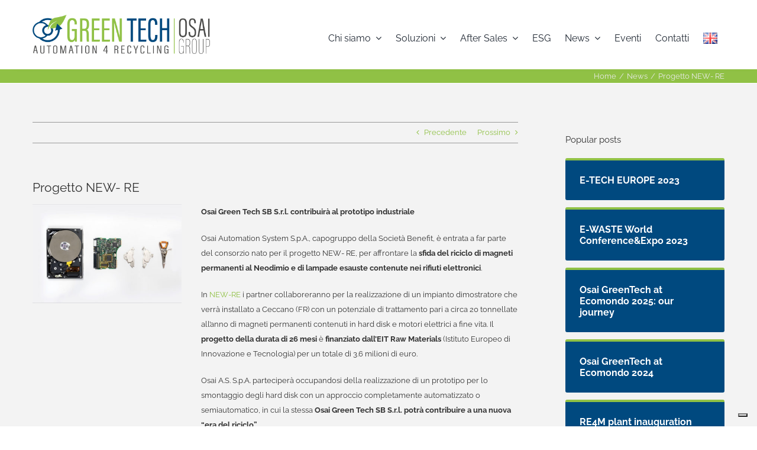

--- FILE ---
content_type: text/html; charset=UTF-8
request_url: https://automation4recycling.com/progetto-new-re/
body_size: 17303
content:
<!DOCTYPE html>
<html class="avada-html-layout-wide avada-html-header-position-top" dir="ltr" lang="it-IT" prefix="og: https://ogp.me/ns#" prefix="og: http://ogp.me/ns# fb: http://ogp.me/ns/fb#">
<head>
	<meta http-equiv="X-UA-Compatible" content="IE=edge" />
	<meta http-equiv="Content-Type" content="text/html; charset=utf-8"/>
	<meta name="viewport" content="width=device-width, initial-scale=1" />
				<script type="text/javascript" class="_iub_cs_skip">
				var _iub = _iub || {};
				_iub.csConfiguration = _iub.csConfiguration || {};
				_iub.csConfiguration.siteId = "2837725";
				_iub.csConfiguration.cookiePolicyId = "44371660";
			</script>
			<script class="_iub_cs_skip" src="https://cs.iubenda.com/sync/2837725.js"></script>
			<title>Progetto NEW- RE - Osai Green Tech SB S.r.l.</title>
	<style>img:is([sizes="auto" i], [sizes^="auto," i]) { contain-intrinsic-size: 3000px 1500px }</style>
	
		<!-- All in One SEO 4.9.3 - aioseo.com -->
	<meta name="robots" content="max-image-preview:large" />
	<meta name="author" content="Osai GreenTech"/>
	<link rel="canonical" href="https://automation4recycling.com/progetto-new-re/" />
	<meta name="generator" content="All in One SEO (AIOSEO) 4.9.3" />
		<meta property="og:locale" content="it_IT" />
		<meta property="og:site_name" content="Osai Green Tech SB S.r.l." />
		<meta property="og:type" content="article" />
		<meta property="og:title" content="Progetto NEW- RE - Osai Green Tech SB S.r.l." />
		<meta property="og:url" content="https://automation4recycling.com/progetto-new-re/" />
		<meta property="article:published_time" content="2023-01-19T13:56:54+00:00" />
		<meta property="article:modified_time" content="2023-01-20T14:08:15+00:00" />
		<meta property="article:publisher" content="https://www.facebook.com/people/OSAI-GreenTech/100086405786062/" />
		<meta name="twitter:card" content="summary_large_image" />
		<meta name="twitter:title" content="Progetto NEW- RE - Osai Green Tech SB S.r.l." />
		<meta name="twitter:label1" content="Scritto da" />
		<meta name="twitter:data1" content="Osai GreenTech" />
		<meta name="twitter:label2" content="Tempo di lettura stimato" />
		<meta name="twitter:data2" content="8 minuti" />
		<script type="application/ld+json" class="aioseo-schema">
			{"@context":"https:\/\/schema.org","@graph":[{"@type":"Article","@id":"https:\/\/automation4recycling.com\/progetto-new-re\/#article","name":"Progetto NEW- RE - Osai Green Tech SB S.r.l.","headline":"Progetto NEW- RE","author":{"@id":"https:\/\/automation4recycling.com\/author\/osai\/#author"},"publisher":{"@id":"https:\/\/automation4recycling.com\/#organization"},"image":{"@type":"ImageObject","url":"https:\/\/automation4recycling.com\/wp-content\/uploads\/2023\/01\/template_ev_newre.png","width":600,"height":400},"datePublished":"2023-01-19T13:56:54+00:00","dateModified":"2023-01-20T14:08:15+00:00","inLanguage":"it-IT","mainEntityOfPage":{"@id":"https:\/\/automation4recycling.com\/progetto-new-re\/#webpage"},"isPartOf":{"@id":"https:\/\/automation4recycling.com\/progetto-new-re\/#webpage"},"articleSection":"News, Italiano, pll_63c94d4583c5d"},{"@type":"BreadcrumbList","@id":"https:\/\/automation4recycling.com\/progetto-new-re\/#breadcrumblist","itemListElement":[{"@type":"ListItem","@id":"https:\/\/automation4recycling.com#listItem","position":1,"name":"Home","item":"https:\/\/automation4recycling.com","nextItem":{"@type":"ListItem","@id":"https:\/\/automation4recycling.com\/category\/news\/#listItem","name":"News"}},{"@type":"ListItem","@id":"https:\/\/automation4recycling.com\/category\/news\/#listItem","position":2,"name":"News","item":"https:\/\/automation4recycling.com\/category\/news\/","nextItem":{"@type":"ListItem","@id":"https:\/\/automation4recycling.com\/progetto-new-re\/#listItem","name":"Progetto NEW- RE"},"previousItem":{"@type":"ListItem","@id":"https:\/\/automation4recycling.com#listItem","name":"Home"}},{"@type":"ListItem","@id":"https:\/\/automation4recycling.com\/progetto-new-re\/#listItem","position":3,"name":"Progetto NEW- RE","previousItem":{"@type":"ListItem","@id":"https:\/\/automation4recycling.com\/category\/news\/#listItem","name":"News"}}]},{"@type":"Organization","@id":"https:\/\/automation4recycling.com\/#organization","name":"Osai Green Tech SB S.r.l.","description":"Automation for recycling","url":"https:\/\/automation4recycling.com\/","logo":{"@type":"ImageObject","url":"https:\/\/automation4recycling.com\/wp-content\/uploads\/2022\/10\/logo-Osai-Green-Tech.png","@id":"https:\/\/automation4recycling.com\/progetto-new-re\/#organizationLogo","width":1440,"height":330},"image":{"@id":"https:\/\/automation4recycling.com\/progetto-new-re\/#organizationLogo"},"sameAs":["https:\/\/www.facebook.com\/people\/OSAI-GreenTech\/100086405786062\/","https:\/\/www.youtube.com\/channel\/UCJ6kSDnlYdd5ixOQJCjzwdQ","https:\/\/www.linkedin.com\/company\/osai-green-tech-sb-s-r-l\/"]},{"@type":"Person","@id":"https:\/\/automation4recycling.com\/author\/osai\/#author","url":"https:\/\/automation4recycling.com\/author\/osai\/","name":"Osai GreenTech","image":{"@type":"ImageObject","@id":"https:\/\/automation4recycling.com\/progetto-new-re\/#authorImage","url":"https:\/\/secure.gravatar.com\/avatar\/02e870571a97d92ff8481c65c4c1a8d495015af837e99100df7025ded5f84025?s=96&d=mm&r=g","width":96,"height":96,"caption":"Osai GreenTech"}},{"@type":"WebPage","@id":"https:\/\/automation4recycling.com\/progetto-new-re\/#webpage","url":"https:\/\/automation4recycling.com\/progetto-new-re\/","name":"Progetto NEW- RE - Osai Green Tech SB S.r.l.","inLanguage":"it-IT","isPartOf":{"@id":"https:\/\/automation4recycling.com\/#website"},"breadcrumb":{"@id":"https:\/\/automation4recycling.com\/progetto-new-re\/#breadcrumblist"},"author":{"@id":"https:\/\/automation4recycling.com\/author\/osai\/#author"},"creator":{"@id":"https:\/\/automation4recycling.com\/author\/osai\/#author"},"image":{"@type":"ImageObject","url":"https:\/\/automation4recycling.com\/wp-content\/uploads\/2023\/01\/template_ev_newre.png","@id":"https:\/\/automation4recycling.com\/progetto-new-re\/#mainImage","width":600,"height":400},"primaryImageOfPage":{"@id":"https:\/\/automation4recycling.com\/progetto-new-re\/#mainImage"},"datePublished":"2023-01-19T13:56:54+00:00","dateModified":"2023-01-20T14:08:15+00:00"},{"@type":"WebSite","@id":"https:\/\/automation4recycling.com\/#website","url":"https:\/\/automation4recycling.com\/","name":"Osai Green Tech SB S.r.l.","description":"Automation for recycling","inLanguage":"it-IT","publisher":{"@id":"https:\/\/automation4recycling.com\/#organization"}}]}
		</script>
		<!-- All in One SEO -->

<meta name="dlm-version" content="5.1.6"><link rel="alternate" href="https://automation4recycling.com/en/new-re-project/" hreflang="en" />
<link rel="alternate" href="https://automation4recycling.com/progetto-new-re/" hreflang="it" />
<link rel='dns-prefetch' href='//cdn.iubenda.com' />
<link rel="alternate" type="application/rss+xml" title="Osai Green Tech SB S.r.l. &raquo; Feed" href="https://automation4recycling.com/feed/" />
<link rel="alternate" type="application/rss+xml" title="Osai Green Tech SB S.r.l. &raquo; Feed dei commenti" href="https://automation4recycling.com/comments/feed/" />
					<link rel="shortcut icon" href="https://automation4recycling.com/wp-content/uploads/2022/10/logo_gt_mob.png" type="image/x-icon" />
		
					<!-- Apple Touch Icon -->
			<link rel="apple-touch-icon" sizes="180x180" href="https://automation4recycling.com/wp-content/uploads/2022/10/logo_gt_mob.png">
		
					<!-- Android Icon -->
			<link rel="icon" sizes="192x192" href="https://automation4recycling.com/wp-content/uploads/2022/10/logo_gt_mob.png">
		
					<!-- MS Edge Icon -->
			<meta name="msapplication-TileImage" content="https://automation4recycling.com/wp-content/uploads/2022/10/logo_gt_mob.png">
				<link rel="alternate" type="application/rss+xml" title="Osai Green Tech SB S.r.l. &raquo; Progetto NEW- RE Feed dei commenti" href="https://automation4recycling.com/progetto-new-re/feed/" />
		<!-- This site uses the Google Analytics by MonsterInsights plugin v9.11.1 - Using Analytics tracking - https://www.monsterinsights.com/ -->
							<script src="//www.googletagmanager.com/gtag/js?id=G-ST7NMZ5ZR5"  data-cfasync="false" data-wpfc-render="false" type="text/javascript" async></script>
			<script data-cfasync="false" data-wpfc-render="false" type="text/javascript">
				var mi_version = '9.11.1';
				var mi_track_user = true;
				var mi_no_track_reason = '';
								var MonsterInsightsDefaultLocations = {"page_location":"https:\/\/automation4recycling.com\/progetto-new-re\/"};
								if ( typeof MonsterInsightsPrivacyGuardFilter === 'function' ) {
					var MonsterInsightsLocations = (typeof MonsterInsightsExcludeQuery === 'object') ? MonsterInsightsPrivacyGuardFilter( MonsterInsightsExcludeQuery ) : MonsterInsightsPrivacyGuardFilter( MonsterInsightsDefaultLocations );
				} else {
					var MonsterInsightsLocations = (typeof MonsterInsightsExcludeQuery === 'object') ? MonsterInsightsExcludeQuery : MonsterInsightsDefaultLocations;
				}

								var disableStrs = [
										'ga-disable-G-ST7NMZ5ZR5',
									];

				/* Function to detect opted out users */
				function __gtagTrackerIsOptedOut() {
					for (var index = 0; index < disableStrs.length; index++) {
						if (document.cookie.indexOf(disableStrs[index] + '=true') > -1) {
							return true;
						}
					}

					return false;
				}

				/* Disable tracking if the opt-out cookie exists. */
				if (__gtagTrackerIsOptedOut()) {
					for (var index = 0; index < disableStrs.length; index++) {
						window[disableStrs[index]] = true;
					}
				}

				/* Opt-out function */
				function __gtagTrackerOptout() {
					for (var index = 0; index < disableStrs.length; index++) {
						document.cookie = disableStrs[index] + '=true; expires=Thu, 31 Dec 2099 23:59:59 UTC; path=/';
						window[disableStrs[index]] = true;
					}
				}

				if ('undefined' === typeof gaOptout) {
					function gaOptout() {
						__gtagTrackerOptout();
					}
				}
								window.dataLayer = window.dataLayer || [];

				window.MonsterInsightsDualTracker = {
					helpers: {},
					trackers: {},
				};
				if (mi_track_user) {
					function __gtagDataLayer() {
						dataLayer.push(arguments);
					}

					function __gtagTracker(type, name, parameters) {
						if (!parameters) {
							parameters = {};
						}

						if (parameters.send_to) {
							__gtagDataLayer.apply(null, arguments);
							return;
						}

						if (type === 'event') {
														parameters.send_to = monsterinsights_frontend.v4_id;
							var hookName = name;
							if (typeof parameters['event_category'] !== 'undefined') {
								hookName = parameters['event_category'] + ':' + name;
							}

							if (typeof MonsterInsightsDualTracker.trackers[hookName] !== 'undefined') {
								MonsterInsightsDualTracker.trackers[hookName](parameters);
							} else {
								__gtagDataLayer('event', name, parameters);
							}
							
						} else {
							__gtagDataLayer.apply(null, arguments);
						}
					}

					__gtagTracker('js', new Date());
					__gtagTracker('set', {
						'developer_id.dZGIzZG': true,
											});
					if ( MonsterInsightsLocations.page_location ) {
						__gtagTracker('set', MonsterInsightsLocations);
					}
										__gtagTracker('config', 'G-ST7NMZ5ZR5', {"forceSSL":"true","link_attribution":"true"} );
										window.gtag = __gtagTracker;										(function () {
						/* https://developers.google.com/analytics/devguides/collection/analyticsjs/ */
						/* ga and __gaTracker compatibility shim. */
						var noopfn = function () {
							return null;
						};
						var newtracker = function () {
							return new Tracker();
						};
						var Tracker = function () {
							return null;
						};
						var p = Tracker.prototype;
						p.get = noopfn;
						p.set = noopfn;
						p.send = function () {
							var args = Array.prototype.slice.call(arguments);
							args.unshift('send');
							__gaTracker.apply(null, args);
						};
						var __gaTracker = function () {
							var len = arguments.length;
							if (len === 0) {
								return;
							}
							var f = arguments[len - 1];
							if (typeof f !== 'object' || f === null || typeof f.hitCallback !== 'function') {
								if ('send' === arguments[0]) {
									var hitConverted, hitObject = false, action;
									if ('event' === arguments[1]) {
										if ('undefined' !== typeof arguments[3]) {
											hitObject = {
												'eventAction': arguments[3],
												'eventCategory': arguments[2],
												'eventLabel': arguments[4],
												'value': arguments[5] ? arguments[5] : 1,
											}
										}
									}
									if ('pageview' === arguments[1]) {
										if ('undefined' !== typeof arguments[2]) {
											hitObject = {
												'eventAction': 'page_view',
												'page_path': arguments[2],
											}
										}
									}
									if (typeof arguments[2] === 'object') {
										hitObject = arguments[2];
									}
									if (typeof arguments[5] === 'object') {
										Object.assign(hitObject, arguments[5]);
									}
									if ('undefined' !== typeof arguments[1].hitType) {
										hitObject = arguments[1];
										if ('pageview' === hitObject.hitType) {
											hitObject.eventAction = 'page_view';
										}
									}
									if (hitObject) {
										action = 'timing' === arguments[1].hitType ? 'timing_complete' : hitObject.eventAction;
										hitConverted = mapArgs(hitObject);
										__gtagTracker('event', action, hitConverted);
									}
								}
								return;
							}

							function mapArgs(args) {
								var arg, hit = {};
								var gaMap = {
									'eventCategory': 'event_category',
									'eventAction': 'event_action',
									'eventLabel': 'event_label',
									'eventValue': 'event_value',
									'nonInteraction': 'non_interaction',
									'timingCategory': 'event_category',
									'timingVar': 'name',
									'timingValue': 'value',
									'timingLabel': 'event_label',
									'page': 'page_path',
									'location': 'page_location',
									'title': 'page_title',
									'referrer' : 'page_referrer',
								};
								for (arg in args) {
																		if (!(!args.hasOwnProperty(arg) || !gaMap.hasOwnProperty(arg))) {
										hit[gaMap[arg]] = args[arg];
									} else {
										hit[arg] = args[arg];
									}
								}
								return hit;
							}

							try {
								f.hitCallback();
							} catch (ex) {
							}
						};
						__gaTracker.create = newtracker;
						__gaTracker.getByName = newtracker;
						__gaTracker.getAll = function () {
							return [];
						};
						__gaTracker.remove = noopfn;
						__gaTracker.loaded = true;
						window['__gaTracker'] = __gaTracker;
					})();
									} else {
										console.log("");
					(function () {
						function __gtagTracker() {
							return null;
						}

						window['__gtagTracker'] = __gtagTracker;
						window['gtag'] = __gtagTracker;
					})();
									}
			</script>
							<!-- / Google Analytics by MonsterInsights -->
		<link rel='stylesheet' id='aioseo/css/src/vue/standalone/blocks/table-of-contents/global.scss-css' href='https://automation4recycling.com/wp-content/plugins/all-in-one-seo-pack/dist/Lite/assets/css/table-of-contents/global.e90f6d47.css?ver=4.9.3' type='text/css' media='all' />
<link rel='stylesheet' id='fusion-dynamic-css-css' href='https://automation4recycling.com/wp-content/uploads/fusion-styles/25bee52031c52d1a084190fabd4b8dc7.min.css?ver=3.13.3' type='text/css' media='all' />

<script  type="text/javascript" class=" _iub_cs_skip" type="text/javascript" id="iubenda-head-inline-scripts-0">
/* <![CDATA[ */
            var _iub = _iub || [];
            _iub.csConfiguration ={"floatingPreferencesButtonDisplay":"bottom-right","lang":"it","siteId":2837725,"cookiePolicyId":"44371660","whitelabel":false,"banner":{"closeButtonDisplay":false,"listPurposes":true,"explicitWithdrawal":true,"rejectButtonDisplay":true,"acceptButtonDisplay":true,"customizeButtonDisplay":true,"position":"float-top-center","style":"dark"},"perPurposeConsent":true,"googleAdditionalConsentMode":true}; 
/* ]]> */
</script>
<script  type="text/javascript" charset="UTF-8" async="" class=" _iub_cs_skip" type="text/javascript" src="//cdn.iubenda.com/cs/iubenda_cs.js?ver=3.12.5" id="iubenda-head-scripts-0-js"></script>
<script type="text/javascript" src="https://automation4recycling.com/wp-content/plugins/google-analytics-for-wordpress/assets/js/frontend-gtag.min.js?ver=9.11.1" id="monsterinsights-frontend-script-js" async="async" data-wp-strategy="async"></script>
<script data-cfasync="false" data-wpfc-render="false" type="text/javascript" id='monsterinsights-frontend-script-js-extra'>/* <![CDATA[ */
var monsterinsights_frontend = {"js_events_tracking":"true","download_extensions":"doc,pdf,ppt,zip,xls,docx,pptx,xlsx","inbound_paths":"[{\"path\":\"\\\/go\\\/\",\"label\":\"affiliate\"},{\"path\":\"\\\/recommend\\\/\",\"label\":\"affiliate\"}]","home_url":"https:\/\/automation4recycling.com","hash_tracking":"false","v4_id":"G-ST7NMZ5ZR5"};/* ]]> */
</script>
<script type="text/javascript" src="https://automation4recycling.com/wp-includes/js/jquery/jquery.min.js?ver=3.7.1" id="jquery-core-js"></script>
<link rel="https://api.w.org/" href="https://automation4recycling.com/wp-json/" /><link rel="alternate" title="JSON" type="application/json" href="https://automation4recycling.com/wp-json/wp/v2/posts/14415" /><link rel="EditURI" type="application/rsd+xml" title="RSD" href="https://automation4recycling.com/xmlrpc.php?rsd" />
<meta name="generator" content="WordPress 6.8.3" />
<link rel='shortlink' href='https://automation4recycling.com/?p=14415' />
<link rel="alternate" title="oEmbed (JSON)" type="application/json+oembed" href="https://automation4recycling.com/wp-json/oembed/1.0/embed?url=https%3A%2F%2Fautomation4recycling.com%2Fprogetto-new-re%2F&#038;lang=it" />
<link rel="alternate" title="oEmbed (XML)" type="text/xml+oembed" href="https://automation4recycling.com/wp-json/oembed/1.0/embed?url=https%3A%2F%2Fautomation4recycling.com%2Fprogetto-new-re%2F&#038;format=xml&#038;lang=it" />
		<script type="text/javascript">
				(function(c,l,a,r,i,t,y){
					c[a]=c[a]||function(){(c[a].q=c[a].q||[]).push(arguments)};t=l.createElement(r);t.async=1;
					t.src="https://www.clarity.ms/tag/"+i+"?ref=wordpress";y=l.getElementsByTagName(r)[0];y.parentNode.insertBefore(t,y);
				})(window, document, "clarity", "script", "i6easiy7z5");
		</script>
		<link rel="preload" href="https://automation4recycling.com/wp-content/uploads/fusion-gfonts/1Ptug8zYS_SKggPNyCAIT5lu.woff2" as="font" type="font/woff2" crossorigin><link rel="preload" href="https://automation4recycling.com/wp-content/uploads/fusion-gfonts/1Ptug8zYS_SKggPNyCkIT5lu.woff2" as="font" type="font/woff2" crossorigin><link rel="preload" href="https://automation4recycling.com/wp-content/uploads/fusion-gfonts/1Ptug8zYS_SKggPNyCIIT5lu.woff2" as="font" type="font/woff2" crossorigin><link rel="preload" href="https://automation4recycling.com/wp-content/uploads/fusion-gfonts/1Ptug8zYS_SKggPNyCMIT5lu.woff2" as="font" type="font/woff2" crossorigin><link rel="preload" href="https://automation4recycling.com/wp-content/uploads/fusion-gfonts/1Ptug8zYS_SKggPNyC0ITw.woff2" as="font" type="font/woff2" crossorigin><style type="text/css" id="css-fb-visibility">@media screen and (max-width: 640px){.fusion-no-small-visibility{display:none !important;}body .sm-text-align-center{text-align:center !important;}body .sm-text-align-left{text-align:left !important;}body .sm-text-align-right{text-align:right !important;}body .sm-flex-align-center{justify-content:center !important;}body .sm-flex-align-flex-start{justify-content:flex-start !important;}body .sm-flex-align-flex-end{justify-content:flex-end !important;}body .sm-mx-auto{margin-left:auto !important;margin-right:auto !important;}body .sm-ml-auto{margin-left:auto !important;}body .sm-mr-auto{margin-right:auto !important;}body .fusion-absolute-position-small{position:absolute;top:auto;width:100%;}.awb-sticky.awb-sticky-small{ position: sticky; top: var(--awb-sticky-offset,0); }}@media screen and (min-width: 641px) and (max-width: 1024px){.fusion-no-medium-visibility{display:none !important;}body .md-text-align-center{text-align:center !important;}body .md-text-align-left{text-align:left !important;}body .md-text-align-right{text-align:right !important;}body .md-flex-align-center{justify-content:center !important;}body .md-flex-align-flex-start{justify-content:flex-start !important;}body .md-flex-align-flex-end{justify-content:flex-end !important;}body .md-mx-auto{margin-left:auto !important;margin-right:auto !important;}body .md-ml-auto{margin-left:auto !important;}body .md-mr-auto{margin-right:auto !important;}body .fusion-absolute-position-medium{position:absolute;top:auto;width:100%;}.awb-sticky.awb-sticky-medium{ position: sticky; top: var(--awb-sticky-offset,0); }}@media screen and (min-width: 1025px){.fusion-no-large-visibility{display:none !important;}body .lg-text-align-center{text-align:center !important;}body .lg-text-align-left{text-align:left !important;}body .lg-text-align-right{text-align:right !important;}body .lg-flex-align-center{justify-content:center !important;}body .lg-flex-align-flex-start{justify-content:flex-start !important;}body .lg-flex-align-flex-end{justify-content:flex-end !important;}body .lg-mx-auto{margin-left:auto !important;margin-right:auto !important;}body .lg-ml-auto{margin-left:auto !important;}body .lg-mr-auto{margin-right:auto !important;}body .fusion-absolute-position-large{position:absolute;top:auto;width:100%;}.awb-sticky.awb-sticky-large{ position: sticky; top: var(--awb-sticky-offset,0); }}</style><meta name="generator" content="Powered by Slider Revolution 6.7.23 - responsive, Mobile-Friendly Slider Plugin for WordPress with comfortable drag and drop interface." />
<script>function setREVStartSize(e){
			//window.requestAnimationFrame(function() {
				window.RSIW = window.RSIW===undefined ? window.innerWidth : window.RSIW;
				window.RSIH = window.RSIH===undefined ? window.innerHeight : window.RSIH;
				try {
					var pw = document.getElementById(e.c).parentNode.offsetWidth,
						newh;
					pw = pw===0 || isNaN(pw) || (e.l=="fullwidth" || e.layout=="fullwidth") ? window.RSIW : pw;
					e.tabw = e.tabw===undefined ? 0 : parseInt(e.tabw);
					e.thumbw = e.thumbw===undefined ? 0 : parseInt(e.thumbw);
					e.tabh = e.tabh===undefined ? 0 : parseInt(e.tabh);
					e.thumbh = e.thumbh===undefined ? 0 : parseInt(e.thumbh);
					e.tabhide = e.tabhide===undefined ? 0 : parseInt(e.tabhide);
					e.thumbhide = e.thumbhide===undefined ? 0 : parseInt(e.thumbhide);
					e.mh = e.mh===undefined || e.mh=="" || e.mh==="auto" ? 0 : parseInt(e.mh,0);
					if(e.layout==="fullscreen" || e.l==="fullscreen")
						newh = Math.max(e.mh,window.RSIH);
					else{
						e.gw = Array.isArray(e.gw) ? e.gw : [e.gw];
						for (var i in e.rl) if (e.gw[i]===undefined || e.gw[i]===0) e.gw[i] = e.gw[i-1];
						e.gh = e.el===undefined || e.el==="" || (Array.isArray(e.el) && e.el.length==0)? e.gh : e.el;
						e.gh = Array.isArray(e.gh) ? e.gh : [e.gh];
						for (var i in e.rl) if (e.gh[i]===undefined || e.gh[i]===0) e.gh[i] = e.gh[i-1];
											
						var nl = new Array(e.rl.length),
							ix = 0,
							sl;
						e.tabw = e.tabhide>=pw ? 0 : e.tabw;
						e.thumbw = e.thumbhide>=pw ? 0 : e.thumbw;
						e.tabh = e.tabhide>=pw ? 0 : e.tabh;
						e.thumbh = e.thumbhide>=pw ? 0 : e.thumbh;
						for (var i in e.rl) nl[i] = e.rl[i]<window.RSIW ? 0 : e.rl[i];
						sl = nl[0];
						for (var i in nl) if (sl>nl[i] && nl[i]>0) { sl = nl[i]; ix=i;}
						var m = pw>(e.gw[ix]+e.tabw+e.thumbw) ? 1 : (pw-(e.tabw+e.thumbw)) / (e.gw[ix]);
						newh =  (e.gh[ix] * m) + (e.tabh + e.thumbh);
					}
					var el = document.getElementById(e.c);
					if (el!==null && el) el.style.height = newh+"px";
					el = document.getElementById(e.c+"_wrapper");
					if (el!==null && el) {
						el.style.height = newh+"px";
						el.style.display = "block";
					}
				} catch(e){
					console.log("Failure at Presize of Slider:" + e)
				}
			//});
		  };</script>
		<script type="text/javascript">
			var doc = document.documentElement;
			doc.setAttribute( 'data-useragent', navigator.userAgent );
		</script>
		
	</head>

<body class="wp-singular post-template-default single single-post postid-14415 single-format-standard wp-theme-Avada has-sidebar fusion-image-hovers fusion-pagination-sizing fusion-button_type-flat fusion-button_span-no fusion-button_gradient-linear avada-image-rollover-circle-yes avada-image-rollover-yes avada-image-rollover-direction-center_horiz fusion-body ltr fusion-sticky-header no-tablet-sticky-header no-mobile-sticky-header no-mobile-slidingbar no-mobile-totop fusion-disable-outline fusion-sub-menu-fade mobile-logo-pos-left layout-wide-mode avada-has-boxed-modal-shadow-none layout-scroll-offset-full avada-has-zero-margin-offset-top fusion-top-header menu-text-align-left mobile-menu-design-modern fusion-show-pagination-text fusion-header-layout-v1 avada-responsive avada-footer-fx-none avada-menu-highlight-style-bar fusion-search-form-classic fusion-main-menu-search-dropdown fusion-avatar-square avada-sticky-shrinkage avada-dropdown-styles avada-blog-layout-grid avada-blog-archive-layout-grid avada-header-shadow-yes avada-menu-icon-position-left avada-has-megamenu-shadow avada-has-mainmenu-dropdown-divider avada-has-titlebar-bar_and_content avada-has-pagination-padding avada-flyout-menu-direction-fade avada-ec-views-v1" data-awb-post-id="14415">
		<a class="skip-link screen-reader-text" href="#content">Salta al contenuto</a>

	<div id="boxed-wrapper">
		
		<div id="wrapper" class="fusion-wrapper">
			<div id="home" style="position:relative;top:-1px;"></div>
												<div class="fusion-tb-header"><div class="fusion-fullwidth fullwidth-box fusion-builder-row-1 fusion-flex-container has-pattern-background has-mask-background nonhundred-percent-fullwidth non-hundred-percent-height-scrolling fusion-custom-z-index" style="--awb-border-radius-top-left:0px;--awb-border-radius-top-right:0px;--awb-border-radius-bottom-right:0px;--awb-border-radius-bottom-left:0px;--awb-z-index:2005;--awb-padding-top:0px;--awb-padding-bottom:0px;--awb-padding-top-medium:15px;--awb-padding-bottom-medium:15px;--awb-background-color:var(--awb-color1);--awb-flex-wrap:wrap;--awb-box-shadow:8px 0px 22px -12px hsla(var(--awb-color8-h),var(--awb-color8-s),var(--awb-color8-l),calc( var(--awb-color8-a) - 93% ));" ><div class="fusion-builder-row fusion-row fusion-flex-align-items-stretch fusion-flex-align-content-flex-start fusion-flex-content-wrap" style="max-width:1216.8px;margin-left: calc(-4% / 2 );margin-right: calc(-4% / 2 );"><div class="fusion-layout-column fusion_builder_column fusion-builder-column-0 fusion_builder_column_1_3 1_3 fusion-flex-column" style="--awb-bg-size:cover;--awb-width-large:33.333333333333%;--awb-margin-top-large:0px;--awb-spacing-right-large:5.76%;--awb-margin-bottom-large:0px;--awb-spacing-left-large:5.76%;--awb-width-medium:50%;--awb-order-medium:0;--awb-spacing-right-medium:3.84%;--awb-spacing-left-medium:3.84%;--awb-width-small:50%;--awb-order-small:0;--awb-spacing-right-small:3.84%;--awb-spacing-left-small:3.84%;" data-scroll-devices="small-visibility,medium-visibility,large-visibility"><div class="fusion-column-wrapper fusion-column-has-shadow fusion-flex-justify-content-center fusion-content-layout-column"><div class="fusion-image-element fusion-no-small-visibility fusion-no-medium-visibility" style="text-align:left;--awb-max-width:300px;--awb-caption-title-font-family:var(--h2_typography-font-family);--awb-caption-title-font-weight:var(--h2_typography-font-weight);--awb-caption-title-font-style:var(--h2_typography-font-style);--awb-caption-title-size:var(--h2_typography-font-size);--awb-caption-title-transform:var(--h2_typography-text-transform);--awb-caption-title-line-height:var(--h2_typography-line-height);--awb-caption-title-letter-spacing:var(--h2_typography-letter-spacing);"><span class=" fusion-imageframe imageframe-none imageframe-1 hover-type-none" style="border-radius:5px;"><a class="fusion-no-lightbox" href="https://automation4recycling.com/" target="_self"><img decoding="async" alt="Osai green Tech SB" src="https://automation4recycling.com/wp-content/uploads/2023/07/logo-Osai-Green-Tech-extended-retina-def.png" class="img-responsive wp-image-11091 disable-lazyload"/></a></span></div><div class="fusion-image-element fusion-no-large-visibility" style="text-align:left;--awb-max-width:154px;--awb-caption-title-font-family:var(--h2_typography-font-family);--awb-caption-title-font-weight:var(--h2_typography-font-weight);--awb-caption-title-font-style:var(--h2_typography-font-style);--awb-caption-title-size:var(--h2_typography-font-size);--awb-caption-title-transform:var(--h2_typography-text-transform);--awb-caption-title-line-height:var(--h2_typography-line-height);--awb-caption-title-letter-spacing:var(--h2_typography-letter-spacing);"><span class=" fusion-imageframe imageframe-none imageframe-2 hover-type-none" style="border-radius:5px;"><a class="fusion-no-lightbox" href="https://automation4recycling.com/" target="_self"><img decoding="async" alt="Osai green Tech SB" src="https://automation4recycling.com/wp-content/uploads/2023/06/logo-Osai-Green-Tech_png.png" class="img-responsive wp-image-11091 disable-lazyload"/></a></span></div></div></div><div class="fusion-layout-column fusion_builder_column fusion-builder-column-1 fusion_builder_column_2_3 2_3 fusion-flex-column" style="--awb-bg-size:cover;--awb-width-large:66.666666666667%;--awb-margin-top-large:32px;--awb-spacing-right-large:2.88%;--awb-margin-bottom-large:20px;--awb-spacing-left-large:2.88%;--awb-width-medium:50%;--awb-order-medium:0;--awb-margin-top-medium:0px;--awb-spacing-right-medium:3.84%;--awb-margin-bottom-medium:0px;--awb-spacing-left-medium:3.84%;--awb-width-small:50%;--awb-order-small:0;--awb-spacing-right-small:3.84%;--awb-spacing-left-small:3.84%;"><div class="fusion-column-wrapper fusion-column-has-shadow fusion-flex-justify-content-center fusion-content-layout-column"><nav class="awb-menu awb-menu_row awb-menu_em-hover mobile-mode-collapse-to-button awb-menu_icons-top awb-menu_dc-yes mobile-trigger-fullwidth-off awb-menu_mobile-toggle awb-menu_indent-left mobile-size-full-absolute loading mega-menu-loading awb-menu_desktop awb-menu_dropdown awb-menu_expand-right awb-menu_transition-fade" style="--awb-line-height:0.7;--awb-text-transform:none;--awb-justify-content:flex-end;--awb-items-padding-top:12px;--awb-items-padding-right:12px;--awb-items-padding-bottom:12px;--awb-items-padding-left:12px;--awb-active-color:var(--awb-color4);--awb-submenu-color:var(--awb-color6);--awb-submenu-sep-color:#90c145;--awb-submenu-active-bg:#00497f;--awb-submenu-active-color:var(--awb-color2);--awb-submenu-text-transform:none;--awb-icons-hover-color:var(--awb-color4);--awb-main-justify-content:center;--awb-mobile-nav-button-align-hor:flex-end;--awb-mobile-active-bg:var(--awb-color1);--awb-mobile-active-color:var(--awb-color4);--awb-mobile-trigger-font-size:24px;--awb-mobile-trigger-background-color:rgba(255,255,255,0);--awb-mobile-nav-trigger-bottom-margin:22px;--awb-mobile-sep-color:rgba(0,0,0,0);--awb-mobile-justify:flex-start;--awb-mobile-caret-left:auto;--awb-mobile-caret-right:0;--awb-fusion-font-family-typography:inherit;--awb-fusion-font-style-typography:normal;--awb-fusion-font-weight-typography:400;--awb-fusion-font-family-submenu-typography:inherit;--awb-fusion-font-style-submenu-typography:normal;--awb-fusion-font-weight-submenu-typography:400;--awb-fusion-font-family-mobile-typography:inherit;--awb-fusion-font-style-mobile-typography:normal;--awb-fusion-font-weight-mobile-typography:400;" aria-label="Menu main italiano" data-breakpoint="1024" data-count="0" data-transition-type="fade" data-transition-time="300" data-expand="right"><button type="button" class="awb-menu__m-toggle awb-menu__m-toggle_no-text" aria-expanded="false" aria-controls="menu-menu-main-italiano"><span class="awb-menu__m-toggle-inner"><span class="collapsed-nav-text"><span class="screen-reader-text">Toggle Navigation</span></span><span class="awb-menu__m-collapse-icon awb-menu__m-collapse-icon_no-text"><span class="awb-menu__m-collapse-icon-open awb-menu__m-collapse-icon-open_no-text icon-agency-bars-solid"></span><span class="awb-menu__m-collapse-icon-close awb-menu__m-collapse-icon-close_no-text icon-agency-times-solid"></span></span></span></button><ul id="menu-menu-main-italiano" class="fusion-menu awb-menu__main-ul awb-menu__main-ul_row"><li  id="menu-item-15644"  class="menu-item menu-item-type-custom menu-item-object-custom menu-item-has-children menu-item-15644 awb-menu__li awb-menu__main-li awb-menu__main-li_regular"  data-item-id="15644"><span class="awb-menu__main-background-default awb-menu__main-background-default_fade"></span><span class="awb-menu__main-background-active awb-menu__main-background-active_fade"></span><a  href="#" class="awb-menu__main-a awb-menu__main-a_regular"><span class="menu-text">Chi siamo</span><span class="awb-menu__open-nav-submenu-hover"></span></a><button type="button" aria-label="Open submenu of Chi siamo" aria-expanded="false" class="awb-menu__open-nav-submenu_mobile awb-menu__open-nav-submenu_main"></button><ul class="awb-menu__sub-ul awb-menu__sub-ul_main"><li  id="menu-item-14715"  class="menu-item menu-item-type-post_type menu-item-object-page menu-item-14715 awb-menu__li awb-menu__sub-li" ><a  href="https://automation4recycling.com/chi-siamo/" class="awb-menu__sub-a"><span>Azienda</span></a></li><li  id="menu-item-15370"  class="menu-item menu-item-type-post_type menu-item-object-page menu-item-15370 awb-menu__li awb-menu__sub-li" ><a  href="https://automation4recycling.com/job-opportunities/" class="awb-menu__sub-a"><span>Lavora con noi</span></a></li></ul></li><li  id="menu-item-13463"  class="menu-item menu-item-type-custom menu-item-object-custom menu-item-has-children menu-item-13463 awb-menu__li awb-menu__main-li awb-menu__main-li_regular"  data-item-id="13463"><span class="awb-menu__main-background-default awb-menu__main-background-default_fade"></span><span class="awb-menu__main-background-active awb-menu__main-background-active_fade"></span><a  href="#" class="awb-menu__main-a awb-menu__main-a_regular"><span class="menu-text">Soluzioni</span><span class="awb-menu__open-nav-submenu-hover"></span></a><button type="button" aria-label="Open submenu of Soluzioni" aria-expanded="false" class="awb-menu__open-nav-submenu_mobile awb-menu__open-nav-submenu_main"></button><ul class="awb-menu__sub-ul awb-menu__sub-ul_main"><li  id="menu-item-14681"  class="menu-item menu-item-type-post_type menu-item-object-page menu-item-14681 awb-menu__li awb-menu__sub-li" ><a  href="https://automation4recycling.com/pcb-schede-elettroniche/" class="awb-menu__sub-a"><span>PCB – Schede elettroniche</span></a></li><li  id="menu-item-14680"  class="menu-item menu-item-type-post_type menu-item-object-page menu-item-14680 awb-menu__li awb-menu__sub-li" ><a  href="https://automation4recycling.com/hdd-dischi-rigidi/" class="awb-menu__sub-a"><span>HDD – Dischi rigidi</span></a></li><li  id="menu-item-14679"  class="menu-item menu-item-type-post_type menu-item-object-page menu-item-14679 awb-menu__li awb-menu__sub-li" ><a  href="https://automation4recycling.com/batterie/" class="awb-menu__sub-a"><span>Batterie</span></a></li><li  id="menu-item-15676"  class="menu-item menu-item-type-post_type menu-item-object-page menu-item-15676 awb-menu__li awb-menu__sub-li" ><a  href="https://automation4recycling.com/fotovoltaico/" class="awb-menu__sub-a"><span>Fotovoltaico</span></a></li></ul></li><li  id="menu-item-15362"  class="menu-item menu-item-type-custom menu-item-object-custom menu-item-has-children menu-item-15362 awb-menu__li awb-menu__main-li awb-menu__main-li_regular"  data-item-id="15362"><span class="awb-menu__main-background-default awb-menu__main-background-default_fade"></span><span class="awb-menu__main-background-active awb-menu__main-background-active_fade"></span><a  href="#" class="awb-menu__main-a awb-menu__main-a_regular"><span class="menu-text">After Sales</span><span class="awb-menu__open-nav-submenu-hover"></span></a><button type="button" aria-label="Open submenu of After Sales" aria-expanded="false" class="awb-menu__open-nav-submenu_mobile awb-menu__open-nav-submenu_main"></button><ul class="awb-menu__sub-ul awb-menu__sub-ul_main"><li  id="menu-item-15365"  class="menu-item menu-item-type-post_type menu-item-object-page menu-item-15365 awb-menu__li awb-menu__sub-li" ><a  href="https://automation4recycling.com/customer-service/" class="awb-menu__sub-a"><span>Customer service</span></a></li><li  id="menu-item-15364"  class="menu-item menu-item-type-post_type menu-item-object-page menu-item-15364 awb-menu__li awb-menu__sub-li" ><a  href="https://automation4recycling.com/osai-gt-academy/" class="awb-menu__sub-a"><span>Osai GT Academy</span></a></li><li  id="menu-item-15729"  class="menu-item menu-item-type-post_type menu-item-object-page menu-item-15729 awb-menu__li awb-menu__sub-li" ><a  href="https://automation4recycling.com/gt-ticket-platform/" class="awb-menu__sub-a"><span>GT Ticket Platform</span></a></li></ul></li><li  id="menu-item-15652"  class="menu-item menu-item-type-post_type menu-item-object-page menu-item-15652 awb-menu__li awb-menu__main-li awb-menu__main-li_regular"  data-item-id="15652"><span class="awb-menu__main-background-default awb-menu__main-background-default_fade"></span><span class="awb-menu__main-background-active awb-menu__main-background-active_fade"></span><a  href="https://automation4recycling.com/esg/" class="awb-menu__main-a awb-menu__main-a_regular"><span class="menu-text">ESG</span></a></li><li  id="menu-item-15494"  class="menu-item menu-item-type-custom menu-item-object-custom menu-item-has-children menu-item-15494 awb-menu__li awb-menu__main-li awb-menu__main-li_regular"  data-item-id="15494"><span class="awb-menu__main-background-default awb-menu__main-background-default_fade"></span><span class="awb-menu__main-background-active awb-menu__main-background-active_fade"></span><a  href="#" class="awb-menu__main-a awb-menu__main-a_regular"><span class="menu-text">News</span><span class="awb-menu__open-nav-submenu-hover"></span></a><button type="button" aria-label="Open submenu of News" aria-expanded="false" class="awb-menu__open-nav-submenu_mobile awb-menu__open-nav-submenu_main"></button><ul class="awb-menu__sub-ul awb-menu__sub-ul_main"><li  id="menu-item-15495"  class="menu-item menu-item-type-post_type menu-item-object-page menu-item-15495 awb-menu__li awb-menu__sub-li" ><a  href="https://automation4recycling.com/news/" class="awb-menu__sub-a"><span>Articoli</span></a></li><li  id="menu-item-15496"  class="menu-item menu-item-type-post_type menu-item-object-page menu-item-15496 awb-menu__li awb-menu__sub-li" ><a  href="https://automation4recycling.com/dicono-di-noi/" class="awb-menu__sub-a"><span>Dicono di noi</span></a></li></ul></li><li  id="menu-item-14330"  class="menu-item menu-item-type-post_type menu-item-object-page menu-item-14330 awb-menu__li awb-menu__main-li awb-menu__main-li_regular"  data-item-id="14330"><span class="awb-menu__main-background-default awb-menu__main-background-default_fade"></span><span class="awb-menu__main-background-active awb-menu__main-background-active_fade"></span><a  href="https://automation4recycling.com/eventi/" class="awb-menu__main-a awb-menu__main-a_regular"><span class="menu-text">Eventi</span></a></li><li  id="menu-item-14347"  class="menu-item menu-item-type-post_type menu-item-object-page menu-item-14347 awb-menu__li awb-menu__main-li awb-menu__main-li_regular"  data-item-id="14347"><span class="awb-menu__main-background-default awb-menu__main-background-default_fade"></span><span class="awb-menu__main-background-active awb-menu__main-background-active_fade"></span><a  href="https://automation4recycling.com/contatti/" class="awb-menu__main-a awb-menu__main-a_regular"><span class="menu-text">Contatti</span></a></li><li  id="menu-item-13769-en"  class="lang-item lang-item-65 lang-item-en lang-item-first menu-item menu-item-type-custom menu-item-object-custom menu-item-13769-en awb-menu__li awb-menu__main-li awb-menu__main-li_regular"  data-classes="lang-item" data-item-id="13769-en"><span class="awb-menu__main-background-default awb-menu__main-background-default_fade"></span><span class="awb-menu__main-background-active awb-menu__main-background-active_fade"></span><a  href="https://automation4recycling.com/en/new-re-project/" class="awb-menu__main-a awb-menu__main-a_regular" hreflang="en-GB" lang="en-GB"><span class="menu-text"><img decoding="async" src="[data-uri]" alt="English" width="16" height="11" style="width: 16px; height: 11px;" /></span></a></li></ul></nav></div></div><div class="fusion-layout-column fusion_builder_column fusion-builder-column-2 fusion_builder_column_1_1 1_1 fusion-flex-column svanisci fusion-no-small-visibility fusion-no-medium-visibility" style="--awb-bg-size:cover;--awb-width-large:100%;--awb-margin-top-large:0px;--awb-spacing-right-large:1.92%;--awb-margin-bottom-large:20px;--awb-spacing-left-large:1.92%;--awb-width-medium:100%;--awb-order-medium:0;--awb-spacing-right-medium:1.92%;--awb-spacing-left-medium:1.92%;--awb-width-small:100%;--awb-order-small:0;--awb-spacing-right-small:1.92%;--awb-spacing-left-small:1.92%;" data-scroll-devices="small-visibility,medium-visibility,large-visibility"><div class="fusion-column-wrapper fusion-column-has-shadow fusion-flex-justify-content-space-between fusion-content-layout-column"><div class="fusion-text fusion-text-1" style="--awb-font-size:12px;--awb-line-height:1.3;--awb-text-color:#747474;"><p style="text-align: center;"><a href="https://osai-as.com/" target="_blank" rel="noopener"><strong>Società Benefit</strong><br />
appartenente al Gruppo<br />
<u>OSAI A.S. S.p.A. SB</u></a></p>
</div><div class="fusion-text fusion-text-2" style="--awb-font-size:9px;--awb-line-height:1.3;--awb-text-color:#747474;"><p style="text-align: center;">Società a socio unico soggetta a direzione e coordinamento di<br />
OSAI A.S. S.p.A. SB</p>
</div></div></div><div class="fusion-layout-column fusion_builder_column fusion-builder-column-3 fusion_builder_column_1_1 1_1 fusion-flex-column svanisci fusion-no-small-visibility fusion-no-medium-visibility" style="--awb-bg-size:cover;--awb-width-large:100%;--awb-margin-top-large:0px;--awb-spacing-right-large:1.92%;--awb-margin-bottom-large:20px;--awb-spacing-left-large:1.92%;--awb-width-medium:100%;--awb-order-medium:0;--awb-spacing-right-medium:1.92%;--awb-spacing-left-medium:1.92%;--awb-width-small:100%;--awb-order-small:0;--awb-spacing-right-small:1.92%;--awb-spacing-left-small:1.92%;" data-scroll-devices="small-visibility,medium-visibility,large-visibility"><div class="fusion-column-wrapper fusion-column-has-shadow fusion-flex-justify-content-space-between fusion-content-layout-column"><div class="fusion-social-links fusion-social-links-1" style="--awb-margin-top:0px;--awb-margin-right:0px;--awb-margin-bottom:0px;--awb-margin-left:0px;--awb-alignment:center;--awb-box-border-top:0px;--awb-box-border-right:0px;--awb-box-border-bottom:0px;--awb-box-border-left:0px;--awb-icon-colors-hover:hsla(var(--awb-color5-h),var(--awb-color5-s),var(--awb-color5-l),calc( var(--awb-color5-a) - 40% ));--awb-box-colors-hover:hsla(var(--awb-color8-h),var(--awb-color8-s),calc( var(--awb-color8-l) + 91% ),calc( var(--awb-color8-a) - 20% ));--awb-box-border-color:var(--awb-color3);--awb-box-border-color-hover:var(--awb-color4);--awb-alignment-small:center;"><div class="fusion-social-networks boxed-icons color-type-custom"><div class="fusion-social-networks-wrapper"><a class="fusion-social-network-icon fusion-tooltip fusion-linkedin awb-icon-linkedin" style="color:hsla(var(--awb-color5-h),var(--awb-color5-s),var(--awb-color5-l),calc( var(--awb-color5-a) - 25% ));font-size:16px;width:16px;background-color:var(--awb-color2);border-color:var(--awb-color2);border-radius:4px;" data-placement="top" data-title="LinkedIn" data-toggle="tooltip" title="LinkedIn" aria-label="linkedin" target="_blank" rel="noopener noreferrer nofollow" href="https://www.linkedin.com/company/osai-green-tech-sb-s-r-l/"></a><a class="fusion-social-network-icon fusion-tooltip fusion-youtube awb-icon-youtube" style="color:hsla(var(--awb-color5-h),var(--awb-color5-s),var(--awb-color5-l),calc( var(--awb-color5-a) - 25% ));font-size:16px;width:16px;background-color:var(--awb-color2);border-color:var(--awb-color2);border-radius:4px;" data-placement="top" data-title="YouTube" data-toggle="tooltip" title="YouTube" aria-label="youtube" target="_blank" rel="noopener noreferrer nofollow" href="https://www.youtube.com/channel/UCJ6kSDnlYdd5ixOQJCjzwdQ"></a><a class="fusion-social-network-icon fusion-tooltip fusion-facebook awb-icon-facebook" style="color:hsla(var(--awb-color5-h),var(--awb-color5-s),var(--awb-color5-l),calc( var(--awb-color5-a) - 25% ));font-size:16px;width:16px;background-color:var(--awb-color2);border-color:var(--awb-color2);border-radius:4px;" data-placement="top" data-title="Facebook" data-toggle="tooltip" title="Facebook" aria-label="facebook" target="_blank" rel="noopener noreferrer nofollow" href="https://www.facebook.com/people/OSAI-GreenTech/100086405786062/"></a></div></div></div></div></div></div></div>
</div>		<div id="sliders-container" class="fusion-slider-visibility">
					</div>
											
			<section class="avada-page-titlebar-wrapper" aria-label="Barra Titolo Pagina">
	<div class="fusion-page-title-bar fusion-page-title-bar-none fusion-page-title-bar-left">
		<div class="fusion-page-title-row">
			<div class="fusion-page-title-wrapper">
				<div class="fusion-page-title-captions">

					
					
				</div>

															<div class="fusion-page-title-secondary">
							<nav class="fusion-breadcrumbs" aria-label="Breadcrumb"><ol class="awb-breadcrumb-list"><li class="fusion-breadcrumb-item awb-breadcrumb-sep awb-home" ><a href="https://automation4recycling.com" class="fusion-breadcrumb-link"><span >Home</span></a></li><li class="fusion-breadcrumb-item awb-breadcrumb-sep" ><a href="https://automation4recycling.com/category/news/" class="fusion-breadcrumb-link"><span >News</span></a></li><li class="fusion-breadcrumb-item"  aria-current="page"><span  class="breadcrumb-leaf">Progetto NEW- RE</span></li></ol></nav>						</div>
									
			</div>
		</div>
	</div>
</section>

						<main id="main" class="clearfix ">
				<div class="fusion-row" style="">

<section id="content" style="float: left;">
			<div class="single-navigation clearfix">
			<a href="https://automation4recycling.com/ecomondo-2022/" rel="prev">Precedente</a>			<a href="https://automation4recycling.com/partnership-haiki-e-osai-greentech/" rel="next">Prossimo</a>		</div>
	
					<article id="post-14415" class="post post-14415 type-post status-publish format-standard has-post-thumbnail hentry category-news">
																		<h1 class="entry-title fusion-post-title">Progetto NEW- RE</h1>							
									
						<div class="post-content">
				<div class="fusion-fullwidth fullwidth-box fusion-builder-row-2 fusion-flex-container has-pattern-background has-mask-background nonhundred-percent-fullwidth non-hundred-percent-height-scrolling" style="--awb-border-radius-top-left:0px;--awb-border-radius-top-right:0px;--awb-border-radius-bottom-right:0px;--awb-border-radius-bottom-left:0px;--awb-flex-wrap:wrap;" ><div class="fusion-builder-row fusion-row fusion-flex-align-items-flex-start fusion-flex-content-wrap" style="max-width:1216.8px;margin-left: calc(-4% / 2 );margin-right: calc(-4% / 2 );"><div class="fusion-layout-column fusion_builder_column fusion-builder-column-4 fusion_builder_column_1_3 1_3 fusion-flex-column" style="--awb-bg-size:cover;--awb-width-large:33.333333333333%;--awb-margin-top-large:0px;--awb-spacing-right-large:5.76%;--awb-margin-bottom-large:20px;--awb-spacing-left-large:5.76%;--awb-width-medium:100%;--awb-order-medium:0;--awb-spacing-right-medium:1.92%;--awb-spacing-left-medium:1.92%;--awb-width-small:100%;--awb-order-small:0;--awb-spacing-right-small:1.92%;--awb-spacing-left-small:1.92%;"><div class="fusion-column-wrapper fusion-column-has-shadow fusion-flex-justify-content-flex-start fusion-content-layout-column"><div class="fusion-image-element " style="--awb-caption-title-font-family:var(--h2_typography-font-family);--awb-caption-title-font-weight:var(--h2_typography-font-weight);--awb-caption-title-font-style:var(--h2_typography-font-style);--awb-caption-title-size:var(--h2_typography-font-size);--awb-caption-title-transform:var(--h2_typography-text-transform);--awb-caption-title-line-height:var(--h2_typography-line-height);--awb-caption-title-letter-spacing:var(--h2_typography-letter-spacing);"><span class=" fusion-imageframe imageframe-none imageframe-3 hover-type-none"><a href="https://automation4recycling.com/wp-content/uploads/2023/01/new-re-1024x682.jpg" class="fusion-lightbox" data-rel="iLightbox[ddebdfe52ea8e5376e4]" data-title="new-re" title="new-re"><img fetchpriority="high" decoding="async" width="1024" height="682" src="https://automation4recycling.com/wp-content/uploads/2023/01/new-re.jpg" data-orig-src="https://automation4recycling.com/wp-content/uploads/2023/01/new-re-1024x682.jpg" alt class="lazyload img-responsive wp-image-14414" srcset="data:image/svg+xml,%3Csvg%20xmlns%3D%27http%3A%2F%2Fwww.w3.org%2F2000%2Fsvg%27%20width%3D%271200%27%20height%3D%27799%27%20viewBox%3D%270%200%201200%20799%27%3E%3Crect%20width%3D%271200%27%20height%3D%27799%27%20fill-opacity%3D%220%22%2F%3E%3C%2Fsvg%3E" data-srcset="https://automation4recycling.com/wp-content/uploads/2023/01/new-re-200x133.jpg 200w, https://automation4recycling.com/wp-content/uploads/2023/01/new-re-400x266.jpg 400w, https://automation4recycling.com/wp-content/uploads/2023/01/new-re-600x400.jpg 600w, https://automation4recycling.com/wp-content/uploads/2023/01/new-re-800x533.jpg 800w, https://automation4recycling.com/wp-content/uploads/2023/01/new-re.jpg 1200w" data-sizes="auto" data-orig-sizes="(max-width: 1024px) 100vw, (max-width: 640px) 100vw, 400px" /></a></span></div></div></div><div class="fusion-layout-column fusion_builder_column fusion-builder-column-5 fusion_builder_column_2_3 2_3 fusion-flex-column" style="--awb-bg-size:cover;--awb-width-large:66.666666666667%;--awb-margin-top-large:0px;--awb-spacing-right-large:2.88%;--awb-margin-bottom-large:20px;--awb-spacing-left-large:2.88%;--awb-width-medium:100%;--awb-order-medium:0;--awb-spacing-right-medium:1.92%;--awb-spacing-left-medium:1.92%;--awb-width-small:100%;--awb-order-small:0;--awb-spacing-right-small:1.92%;--awb-spacing-left-small:1.92%;"><div class="fusion-column-wrapper fusion-column-has-shadow fusion-flex-justify-content-flex-start fusion-content-layout-column"><div class="fusion-text fusion-text-3"><p><strong>Osai Green Tech SB S.r.l. contribuirà al prototipo industriale</strong></p>
<p>Osai Automation System S.p.A., capogruppo della Società Benefit, è entrata a far parte del consorzio nato per il progetto NEW- RE, per affrontare la <strong>sfida del riciclo di magneti permanenti al Neodimio e di lampade esauste contenute nei rifiuti elettronici</strong>.</p>
<p>In <a href="https://osai-as.com/progetti-europei" target="_blank" rel="noopener">NEW-RE</a> i partner collaboreranno per la realizzazione di un impianto dimostratore che verrà installato a Ceccano (FR) con un potenziale di trattamento pari a circa 20 tonnellate all’anno di magneti permanenti contenuti in hard disk e motori elettrici a fine vita. Il <strong>progetto della durata di 26 mesi</strong> è <strong>finanziato dall’EIT Raw Materials</strong> (Istituto Europeo di Innovazione e Tecnologia) per un totale di 3.6 milioni di euro.</p>
<p>Osai A.S. S.p.A. parteciperà occupandosi della realizzazione di un prototipo per lo smontaggio degli hard disk con un approccio completamente automatizzato o semiautomatico, in cui la stessa <strong>Osai Green Tech SB S.r.l. potrà contribuire a una nuova “era del riciclo”.</strong></p>
</div></div></div></div></div>
							</div>

												<div class="fusion-meta-info"><div class="fusion-meta-info-wrapper">Di <span class="vcard"><span class="fn"><a href="https://automation4recycling.com/author/osai/" title="Articoli scritti da Osai GreenTech" rel="author">Osai GreenTech</a></span></span><span class="fusion-inline-sep">|</span><span class="updated rich-snippet-hidden">2023-01-20T14:08:15+00:00</span><span>Gennaio 19th, 2023</span><span class="fusion-inline-sep">|</span><a href="https://automation4recycling.com/category/news/" rel="category tag">News</a><span class="fusion-inline-sep">|</span></div></div>																								<section class="related-posts single-related-posts">
					<div class="fusion-title fusion-title-size-two sep-" style="margin-top:0px;margin-bottom:30px;">
					<h2 class="title-heading-left" style="margin:0;">
						Post correlati					</h2>
					<span class="awb-title-spacer"></span>
					<div class="title-sep-container">
						<div class="title-sep sep-"></div>
					</div>
				</div>
				
	
	
	
					<div class="awb-carousel awb-swiper awb-swiper-carousel" data-imagesize="fixed" data-metacontent="no" data-autoplay="no" data-touchscroll="yes" data-columns="3" data-itemmargin="50px" data-itemwidth="180" data-scrollitems="4">
		<div class="swiper-wrapper">
																		<div class="swiper-slide">
					<div class="fusion-carousel-item-wrapper">
						<div  class="fusion-image-wrapper fusion-image-size-fixed" aria-haspopup="true">
					<img src="https://automation4recycling.com/wp-content/uploads/2024/11/re4m_6-500x383.jpg" srcset="https://automation4recycling.com/wp-content/uploads/2024/11/re4m_6-500x383.jpg 1x, https://automation4recycling.com/wp-content/uploads/2024/11/re4m_6-500x383@2x.jpg 2x" width="500" height="383" alt="Inaugurazione impianto RE4M" />
	<div class="fusion-rollover">
	<div class="fusion-rollover-content">

														<a class="fusion-rollover-link" href="https://automation4recycling.com/inaugurazione-impianto-re4m-recycling-for-manufacturing/">Inaugurazione impianto RE4M</a>
			
								
		
												<h4 class="fusion-rollover-title">
					<a class="fusion-rollover-title-link" href="https://automation4recycling.com/inaugurazione-impianto-re4m-recycling-for-manufacturing/">
						Inaugurazione impianto RE4M					</a>
				</h4>
			
								
		
						<a class="fusion-link-wrapper" href="https://automation4recycling.com/inaugurazione-impianto-re4m-recycling-for-manufacturing/" aria-label="Inaugurazione impianto RE4M"></a>
	</div>
</div>
</div>
											</div><!-- fusion-carousel-item-wrapper -->
				</div>
															<div class="swiper-slide">
					<div class="fusion-carousel-item-wrapper">
						<div  class="fusion-image-wrapper fusion-image-size-fixed" aria-haspopup="true">
					<img src="https://automation4recycling.com/wp-content/uploads/2023/12/Automation-and-ecodesign-prev2-500x383.jpg" srcset="https://automation4recycling.com/wp-content/uploads/2023/12/Automation-and-ecodesign-prev2-500x383.jpg 1x, https://automation4recycling.com/wp-content/uploads/2023/12/Automation-and-ecodesign-prev2-500x383@2x.jpg 2x" width="500" height="383" alt="Automazione ed Ecodesign" />
	<div class="fusion-rollover">
	<div class="fusion-rollover-content">

														<a class="fusion-rollover-link" href="https://automation4recycling.com/automazione-ed-ecodesign/">Automazione ed Ecodesign</a>
			
								
		
												<h4 class="fusion-rollover-title">
					<a class="fusion-rollover-title-link" href="https://automation4recycling.com/automazione-ed-ecodesign/">
						Automazione ed Ecodesign					</a>
				</h4>
			
								
		
						<a class="fusion-link-wrapper" href="https://automation4recycling.com/automazione-ed-ecodesign/" aria-label="Automazione ed Ecodesign"></a>
	</div>
</div>
</div>
											</div><!-- fusion-carousel-item-wrapper -->
				</div>
															<div class="swiper-slide">
					<div class="fusion-carousel-item-wrapper">
						<div  class="fusion-image-wrapper fusion-image-size-fixed" aria-haspopup="true">
					<img src="https://automation4recycling.com/wp-content/uploads/2024/03/Hiro-Robotics-e-Osai-GreenTech-There-is-no-time-to-be-competitors-prev-500x383.jpg" srcset="https://automation4recycling.com/wp-content/uploads/2024/03/Hiro-Robotics-e-Osai-GreenTech-There-is-no-time-to-be-competitors-prev-500x383.jpg 1x, https://automation4recycling.com/wp-content/uploads/2024/03/Hiro-Robotics-e-Osai-GreenTech-There-is-no-time-to-be-competitors-prev-500x383@2x.jpg 2x" width="500" height="383" alt="Hiro Robotics e Osai GreenTech – There is no time to be competitors" />
	<div class="fusion-rollover">
	<div class="fusion-rollover-content">

														<a class="fusion-rollover-link" href="https://automation4recycling.com/hiro-robotics-e-osai-greentech-there-is-no-time-to-be-competitors/">Hiro Robotics e Osai GreenTech – There is no time to be competitors</a>
			
								
		
												<h4 class="fusion-rollover-title">
					<a class="fusion-rollover-title-link" href="https://automation4recycling.com/hiro-robotics-e-osai-greentech-there-is-no-time-to-be-competitors/">
						Hiro Robotics e Osai GreenTech – There is no time to be competitors					</a>
				</h4>
			
								
		
						<a class="fusion-link-wrapper" href="https://automation4recycling.com/hiro-robotics-e-osai-greentech-there-is-no-time-to-be-competitors/" aria-label="Hiro Robotics e Osai GreenTech – There is no time to be competitors"></a>
	</div>
</div>
</div>
											</div><!-- fusion-carousel-item-wrapper -->
				</div>
															<div class="swiper-slide">
					<div class="fusion-carousel-item-wrapper">
						<div  class="fusion-image-wrapper fusion-image-size-fixed" aria-haspopup="true">
					<img src="https://automation4recycling.com/wp-content/uploads/2023/10/next-stop-ecomondo-prev-500x383.jpg" srcset="https://automation4recycling.com/wp-content/uploads/2023/10/next-stop-ecomondo-prev-500x383.jpg 1x, https://automation4recycling.com/wp-content/uploads/2023/10/next-stop-ecomondo-prev-500x383@2x.jpg 2x" width="500" height="383" alt="Next stop Ecomondo 2023" />
	<div class="fusion-rollover">
	<div class="fusion-rollover-content">

														<a class="fusion-rollover-link" href="https://automation4recycling.com/next-stop-ecomondo-2023/">Next stop Ecomondo 2023</a>
			
								
		
												<h4 class="fusion-rollover-title">
					<a class="fusion-rollover-title-link" href="https://automation4recycling.com/next-stop-ecomondo-2023/">
						Next stop Ecomondo 2023					</a>
				</h4>
			
								
		
						<a class="fusion-link-wrapper" href="https://automation4recycling.com/next-stop-ecomondo-2023/" aria-label="Next stop Ecomondo 2023"></a>
	</div>
</div>
</div>
											</div><!-- fusion-carousel-item-wrapper -->
				</div>
															<div class="swiper-slide">
					<div class="fusion-carousel-item-wrapper">
						<div  class="fusion-image-wrapper fusion-image-size-fixed" aria-haspopup="true">
					<img src="https://automation4recycling.com/wp-content/uploads/2023/10/International-E-Waste-Day-PREVIEW-500x383.jpg" srcset="https://automation4recycling.com/wp-content/uploads/2023/10/International-E-Waste-Day-PREVIEW-500x383.jpg 1x, https://automation4recycling.com/wp-content/uploads/2023/10/International-E-Waste-Day-PREVIEW-500x383@2x.jpg 2x" width="500" height="383" alt="International E-Waste Day" />
	<div class="fusion-rollover">
	<div class="fusion-rollover-content">

														<a class="fusion-rollover-link" href="https://automation4recycling.com/international-e-waste-day/">International E-Waste Day</a>
			
								
		
												<h4 class="fusion-rollover-title">
					<a class="fusion-rollover-title-link" href="https://automation4recycling.com/international-e-waste-day/">
						International E-Waste Day					</a>
				</h4>
			
								
		
						<a class="fusion-link-wrapper" href="https://automation4recycling.com/international-e-waste-day/" aria-label="International E-Waste Day"></a>
	</div>
</div>
</div>
											</div><!-- fusion-carousel-item-wrapper -->
				</div>
															<div class="swiper-slide">
					<div class="fusion-carousel-item-wrapper">
						<div  class="fusion-image-wrapper fusion-image-size-fixed" aria-haspopup="true">
					<img src="https://automation4recycling.com/wp-content/uploads/2023/07/urban_mining_raee_img_evidenza-500x383.jpg" srcset="https://automation4recycling.com/wp-content/uploads/2023/07/urban_mining_raee_img_evidenza-500x383.jpg 1x, https://automation4recycling.com/wp-content/uploads/2023/07/urban_mining_raee_img_evidenza-500x383@2x.jpg 2x" width="500" height="383" alt="Urban mining: RAEE tema strategico per l’Italia (e non solo)" />
	<div class="fusion-rollover">
	<div class="fusion-rollover-content">

														<a class="fusion-rollover-link" href="https://automation4recycling.com/urban-mining-raee-tema-strategico-per-litalia-e-non-solo/">Urban mining: RAEE tema strategico per l’Italia (e non solo)</a>
			
								
		
												<h4 class="fusion-rollover-title">
					<a class="fusion-rollover-title-link" href="https://automation4recycling.com/urban-mining-raee-tema-strategico-per-litalia-e-non-solo/">
						Urban mining: RAEE tema strategico per l’Italia (e non solo)					</a>
				</h4>
			
								
		
						<a class="fusion-link-wrapper" href="https://automation4recycling.com/urban-mining-raee-tema-strategico-per-litalia-e-non-solo/" aria-label="Urban mining: RAEE tema strategico per l’Italia (e non solo)"></a>
	</div>
</div>
</div>
											</div><!-- fusion-carousel-item-wrapper -->
				</div>
															<div class="swiper-slide">
					<div class="fusion-carousel-item-wrapper">
						<div  class="fusion-image-wrapper fusion-image-size-fixed" aria-haspopup="true">
					<img src="https://automation4recycling.com/wp-content/uploads/2023/03/conf_mguo_prev-500x383.jpg" srcset="https://automation4recycling.com/wp-content/uploads/2023/03/conf_mguo_prev-500x383.jpg 1x, https://automation4recycling.com/wp-content/uploads/2023/03/conf_mguo_prev-500x383@2x.jpg 2x" width="500" height="383" alt="Confindustria Cisambiente, Marco Guolo nominato consigliere" />
	<div class="fusion-rollover">
	<div class="fusion-rollover-content">

														<a class="fusion-rollover-link" href="https://automation4recycling.com/confindustria-cisambiente-marco-guolo-nominato-consigliere/">Confindustria Cisambiente, Marco Guolo nominato consigliere</a>
			
								
		
												<h4 class="fusion-rollover-title">
					<a class="fusion-rollover-title-link" href="https://automation4recycling.com/confindustria-cisambiente-marco-guolo-nominato-consigliere/">
						Confindustria Cisambiente, Marco Guolo nominato consigliere					</a>
				</h4>
			
								
		
						<a class="fusion-link-wrapper" href="https://automation4recycling.com/confindustria-cisambiente-marco-guolo-nominato-consigliere/" aria-label="Confindustria Cisambiente, Marco Guolo nominato consigliere"></a>
	</div>
</div>
</div>
											</div><!-- fusion-carousel-item-wrapper -->
				</div>
															<div class="swiper-slide">
					<div class="fusion-carousel-item-wrapper">
						<div  class="fusion-image-wrapper fusion-image-size-fixed" aria-haspopup="true">
					<img src="https://automation4recycling.com/wp-content/uploads/2023/02/haiki_osai_gt_prev-500x383.jpg" srcset="https://automation4recycling.com/wp-content/uploads/2023/02/haiki_osai_gt_prev-500x383.jpg 1x, https://automation4recycling.com/wp-content/uploads/2023/02/haiki_osai_gt_prev-500x383@2x.jpg 2x" width="500" height="383" alt="Partnership Haiki+ e Osai GreenTech" />
	<div class="fusion-rollover">
	<div class="fusion-rollover-content">

														<a class="fusion-rollover-link" href="https://automation4recycling.com/partnership-haiki-e-osai-greentech/">Partnership Haiki+ e Osai GreenTech</a>
			
								
		
												<h4 class="fusion-rollover-title">
					<a class="fusion-rollover-title-link" href="https://automation4recycling.com/partnership-haiki-e-osai-greentech/">
						Partnership Haiki+ e Osai GreenTech					</a>
				</h4>
			
								
		
						<a class="fusion-link-wrapper" href="https://automation4recycling.com/partnership-haiki-e-osai-greentech/" aria-label="Partnership Haiki+ e Osai GreenTech"></a>
	</div>
</div>
</div>
											</div><!-- fusion-carousel-item-wrapper -->
				</div>
					</div><!-- swiper-wrapper -->
				<div class="awb-swiper-button awb-swiper-button-prev"><i class="awb-icon-angle-left"></i></div><div class="awb-swiper-button awb-swiper-button-next"><i class="awb-icon-angle-right"></i></div>	</div><!-- fusion-carousel -->
</section><!-- related-posts -->


																	</article>
	</section>
<aside id="sidebar" class="sidebar fusion-widget-area fusion-content-widget-area fusion-sidebar-right fusion-blogsidebar" style="float: right;" data="">
											
					<section id="monsterinsights-popular-posts-widget-2" class="widget monsterinsights-popular-posts-widget" style="border-style: solid;border-color:transparent;border-width:0px;"><div class="heading"><h4 class="widget-title">Popular posts</h4></div><div class="monsterinsights-widget-popular-posts monsterinsights-widget-popular-posts-charlie monsterinsights-popular-posts-styled monsterinsights-widget-popular-posts-columns-1"><ul class="monsterinsights-widget-popular-posts-list"><li style="background-color:#00497f;border-color:#90c145;"><a href="https://automation4recycling.com/en/e-tech-europe-2023-e/"><div class="monsterinsights-widget-popular-posts-text"><span class="monsterinsights-widget-popular-posts-title" style="color:#ffffff;font-size:16px;">E-TECH EUROPE 2023</span></div></a></li><li style="background-color:#00497f;border-color:#90c145;"><a href="https://automation4recycling.com/en/e-waste-world-conferenceexpo-2023-e/"><div class="monsterinsights-widget-popular-posts-text"><span class="monsterinsights-widget-popular-posts-title" style="color:#ffffff;font-size:16px;">E-WASTE World Conference&#038;Expo 2023</span></div></a></li><li style="background-color:#00497f;border-color:#90c145;"><a href="https://automation4recycling.com/en/osai-greentech-at-ecomondo-2025-our-journey/"><div class="monsterinsights-widget-popular-posts-text"><span class="monsterinsights-widget-popular-posts-title" style="color:#ffffff;font-size:16px;">Osai GreenTech at Ecomondo 2025: our journey</span></div></a></li><li style="background-color:#00497f;border-color:#90c145;"><a href="https://automation4recycling.com/en/osai-greentech-at-ecomondo-2024/"><div class="monsterinsights-widget-popular-posts-text"><span class="monsterinsights-widget-popular-posts-title" style="color:#ffffff;font-size:16px;">Osai GreenTech at Ecomondo 2024</span></div></a></li><li style="background-color:#00497f;border-color:#90c145;"><a href="https://automation4recycling.com/en/re4m-plant-inauguration/"><div class="monsterinsights-widget-popular-posts-text"><span class="monsterinsights-widget-popular-posts-title" style="color:#ffffff;font-size:16px;">RE4M plant inauguration</span></div></a></li></ul></div><p></p></section>			</aside>
						
					</div>  <!-- fusion-row -->
				</main>  <!-- #main -->
				
				
								
					<div class="fusion-tb-footer fusion-footer"><div class="fusion-footer-widget-area fusion-widget-area"><div class="fusion-fullwidth fullwidth-box fusion-builder-row-3 fusion-flex-container has-pattern-background has-mask-background fusion-parallax-none nonhundred-percent-fullwidth non-hundred-percent-height-scrolling fusion-no-small-visibility lazyload" style="--awb-background-position:center top;--awb-border-radius-top-left:0px;--awb-border-radius-top-right:0px;--awb-border-radius-bottom-right:0px;--awb-border-radius-bottom-left:0px;--awb-padding-top:80px;--awb-padding-bottom:80px;--awb-background-size:cover;--awb-flex-wrap:wrap;" data-bg="https://automation4recycling.com/wp-content/uploads/2022/10/gtgtgtgt-01.png" ><div class="fusion-builder-row fusion-row fusion-flex-align-items-flex-start fusion-flex-content-wrap" style="max-width:1216.8px;margin-left: calc(-4% / 2 );margin-right: calc(-4% / 2 );"><div class="fusion-layout-column fusion_builder_column fusion-builder-column-6 fusion_builder_column_1_1 1_1 fusion-flex-column" style="--awb-bg-size:cover;--awb-width-large:100%;--awb-margin-top-large:0px;--awb-spacing-right-large:1.92%;--awb-margin-bottom-large:20px;--awb-spacing-left-large:1.92%;--awb-width-medium:100%;--awb-order-medium:0;--awb-spacing-right-medium:1.92%;--awb-spacing-left-medium:1.92%;--awb-width-small:100%;--awb-order-small:0;--awb-spacing-right-small:1.92%;--awb-spacing-left-small:1.92%;"><div class="fusion-column-wrapper fusion-column-has-shadow fusion-flex-justify-content-flex-start fusion-content-layout-column"></div></div></div></div><div class="fusion-fullwidth fullwidth-box fusion-builder-row-4 fusion-flex-container has-pattern-background has-mask-background nonhundred-percent-fullwidth non-hundred-percent-height-scrolling" style="--awb-border-sizes-top:1px;--awb-border-color:hsla(var(--awb-color8-h),var(--awb-color8-s),var(--awb-color8-l),calc( var(--awb-color8-a) - 92% ));--awb-border-radius-top-left:0px;--awb-border-radius-top-right:0px;--awb-border-radius-bottom-right:0px;--awb-border-radius-bottom-left:0px;--awb-padding-top:24px;--awb-padding-bottom:24px;--awb-padding-top-medium:16px;--awb-padding-bottom-medium:16px;--awb-padding-top-small:24px;--awb-padding-bottom-small:32px;--awb-background-color:#00497f;--awb-flex-wrap:wrap;" ><div class="fusion-builder-row fusion-row fusion-flex-align-items-stretch fusion-flex-content-wrap" style="max-width:1216.8px;margin-left: calc(-4% / 2 );margin-right: calc(-4% / 2 );"><div class="fusion-layout-column fusion_builder_column fusion-builder-column-7 fusion_builder_column_2_3 2_3 fusion-flex-column" style="--awb-bg-size:cover;--awb-width-large:66.666666666667%;--awb-margin-top-large:0px;--awb-spacing-right-large:2.88%;--awb-margin-bottom-large:0px;--awb-spacing-left-large:2.88%;--awb-width-medium:75%;--awb-order-medium:0;--awb-spacing-right-medium:2.56%;--awb-spacing-left-medium:2.56%;--awb-width-small:100%;--awb-order-small:0;--awb-spacing-right-small:1.92%;--awb-margin-bottom-small:10px;--awb-spacing-left-small:1.92%;"><div class="fusion-column-wrapper fusion-column-has-shadow fusion-flex-justify-content-center fusion-content-layout-column"><div class="fusion-text fusion-text-4" style="--awb-text-color:var(--awb-color2);"><p>Sede legale: Via Sondrio, 13 – 10144 Torino &#8211; Italia<br />
Email: <a href="mailto:info@osai-gt.com">info@osai-gt.com</a><br />
P.I. e C.F.: 12767980019<br />
Cap. Soc. € 100.000,00 i.v.<br />
Codice Destinatario: W7YVJK9</p>
</div></div></div><div class="fusion-layout-column fusion_builder_column fusion-builder-column-8 fusion_builder_column_1_3 1_3 fusion-flex-column" style="--awb-bg-size:cover;--awb-width-large:33.333333333333%;--awb-margin-top-large:0px;--awb-spacing-right-large:5.76%;--awb-margin-bottom-large:0px;--awb-spacing-left-large:5.76%;--awb-width-medium:25%;--awb-order-medium:0;--awb-spacing-right-medium:7.68%;--awb-spacing-left-medium:7.68%;--awb-width-small:100%;--awb-order-small:0;--awb-spacing-right-small:1.92%;--awb-spacing-left-small:1.92%;"><div class="fusion-column-wrapper fusion-column-has-shadow fusion-flex-justify-content-center fusion-content-layout-column"><div class="fusion-social-links fusion-social-links-2" style="--awb-margin-top:0px;--awb-margin-right:0px;--awb-margin-bottom:0px;--awb-margin-left:0px;--awb-alignment:right;--awb-box-border-top:0px;--awb-box-border-right:0px;--awb-box-border-bottom:0px;--awb-box-border-left:0px;--awb-icon-colors-hover:var(--awb-color6);--awb-box-colors-hover:var(--awb-color2);--awb-box-border-color:var(--awb-color3);--awb-box-border-color-hover:var(--awb-color6);--awb-alignment-small:center;"><div class="fusion-social-networks boxed-icons color-type-custom"><div class="fusion-social-networks-wrapper"><a class="fusion-social-network-icon fusion-tooltip fusion-linkedin awb-icon-linkedin" style="color:var(--awb-color2);font-size:16px;width:16px;background-color:#90c145;border-color:#90c145;border-radius:4px;" data-placement="top" data-title="LinkedIn" data-toggle="tooltip" title="LinkedIn" aria-label="linkedin" target="_blank" rel="noopener noreferrer nofollow" href="https://www.linkedin.com/company/osai-green-tech-sb-s-r-l/"></a><a class="fusion-social-network-icon fusion-tooltip fusion-youtube awb-icon-youtube" style="color:var(--awb-color2);font-size:16px;width:16px;background-color:#90c145;border-color:#90c145;border-radius:4px;" data-placement="top" data-title="YouTube" data-toggle="tooltip" title="YouTube" aria-label="youtube" target="_blank" rel="noopener noreferrer nofollow" href="https://www.youtube.com/channel/UCJ6kSDnlYdd5ixOQJCjzwdQ"></a><a class="fusion-social-network-icon fusion-tooltip fusion-facebook awb-icon-facebook" style="color:var(--awb-color2);font-size:16px;width:16px;background-color:#90c145;border-color:#90c145;border-radius:4px;" data-placement="top" data-title="Facebook" data-toggle="tooltip" title="Facebook" aria-label="facebook" target="_blank" rel="noopener noreferrer nofollow" href="https://www.facebook.com/people/OSAI-GreenTech/100086405786062/"></a></div></div></div></div></div></div></div><div class="fusion-fullwidth fullwidth-box fusion-builder-row-5 fusion-flex-container has-pattern-background has-mask-background nonhundred-percent-fullwidth non-hundred-percent-height-scrolling" style="--awb-border-radius-top-left:0px;--awb-border-radius-top-right:0px;--awb-border-radius-bottom-right:0px;--awb-border-radius-bottom-left:0px;--awb-background-color:var(--awb-color1);--awb-flex-wrap:wrap;" ><div class="fusion-builder-row fusion-row fusion-flex-align-items-flex-start fusion-flex-content-wrap" style="max-width:1216.8px;margin-left: calc(-4% / 2 );margin-right: calc(-4% / 2 );"><div class="fusion-layout-column fusion_builder_column fusion-builder-column-9 fusion_builder_column_1_1 1_1 fusion-flex-column" style="--awb-bg-size:cover;--awb-width-large:100%;--awb-margin-top-large:0px;--awb-spacing-right-large:1.92%;--awb-margin-bottom-large:20px;--awb-spacing-left-large:1.92%;--awb-width-medium:100%;--awb-order-medium:0;--awb-spacing-right-medium:1.92%;--awb-spacing-left-medium:1.92%;--awb-width-small:100%;--awb-order-small:0;--awb-spacing-right-small:1.92%;--awb-spacing-left-small:1.92%;"><div class="fusion-column-wrapper fusion-column-has-shadow fusion-flex-justify-content-flex-start fusion-content-layout-column"><div class="fusion-text fusion-text-5" style="--awb-font-size:12px;--awb-line-height:1.3;--awb-text-color:#747474;"><p style="text-align: center;"><a href="https://osai-as.com/" target="_blank" rel="noopener"><strong>Società Benefit</strong><br />
appartenente al Gruppo<br />
<u>OSAI A.S. S.p.A. SB</u></a></p>
</div><div class="fusion-text fusion-text-6" style="--awb-font-size:9px;--awb-line-height:1.3;--awb-text-color:#747474;"><p style="text-align: center;">Società a socio unico soggetta a direzione e coordinamento di<br />
OSAI A.S. S.p.A. SB</p>
</div></div></div></div></div>
</div></div>
																</div> <!-- wrapper -->
		</div> <!-- #boxed-wrapper -->
				<a class="fusion-one-page-text-link fusion-page-load-link" tabindex="-1" href="#" aria-hidden="true">Page load link</a>

		<div class="avada-footer-scripts">
			<script type="text/javascript">var fusionNavIsCollapsed=function(e){var t,n;window.innerWidth<=e.getAttribute("data-breakpoint")?(e.classList.add("collapse-enabled"),e.classList.remove("awb-menu_desktop"),e.classList.contains("expanded")||window.dispatchEvent(new CustomEvent("fusion-mobile-menu-collapsed",{detail:{nav:e}})),(n=e.querySelectorAll(".menu-item-has-children.expanded")).length&&n.forEach((function(e){e.querySelector(".awb-menu__open-nav-submenu_mobile").setAttribute("aria-expanded","false")}))):(null!==e.querySelector(".menu-item-has-children.expanded .awb-menu__open-nav-submenu_click")&&e.querySelector(".menu-item-has-children.expanded .awb-menu__open-nav-submenu_click").click(),e.classList.remove("collapse-enabled"),e.classList.add("awb-menu_desktop"),null!==e.querySelector(".awb-menu__main-ul")&&e.querySelector(".awb-menu__main-ul").removeAttribute("style")),e.classList.add("no-wrapper-transition"),clearTimeout(t),t=setTimeout(()=>{e.classList.remove("no-wrapper-transition")},400),e.classList.remove("loading")},fusionRunNavIsCollapsed=function(){var e,t=document.querySelectorAll(".awb-menu");for(e=0;e<t.length;e++)fusionNavIsCollapsed(t[e])};function avadaGetScrollBarWidth(){var e,t,n,l=document.createElement("p");return l.style.width="100%",l.style.height="200px",(e=document.createElement("div")).style.position="absolute",e.style.top="0px",e.style.left="0px",e.style.visibility="hidden",e.style.width="200px",e.style.height="150px",e.style.overflow="hidden",e.appendChild(l),document.body.appendChild(e),t=l.offsetWidth,e.style.overflow="scroll",t==(n=l.offsetWidth)&&(n=e.clientWidth),document.body.removeChild(e),jQuery("html").hasClass("awb-scroll")&&10<t-n?10:t-n}fusionRunNavIsCollapsed(),window.addEventListener("fusion-resize-horizontal",fusionRunNavIsCollapsed);</script>
		<script>
			window.RS_MODULES = window.RS_MODULES || {};
			window.RS_MODULES.modules = window.RS_MODULES.modules || {};
			window.RS_MODULES.waiting = window.RS_MODULES.waiting || [];
			window.RS_MODULES.defered = true;
			window.RS_MODULES.moduleWaiting = window.RS_MODULES.moduleWaiting || {};
			window.RS_MODULES.type = 'compiled';
		</script>
		<script type="speculationrules">
{"prefetch":[{"source":"document","where":{"and":[{"href_matches":"\/*"},{"not":{"href_matches":["\/wp-*.php","\/wp-admin\/*","\/wp-content\/uploads\/*","\/wp-content\/*","\/wp-content\/plugins\/*","\/wp-content\/themes\/Avada\/*","\/*\\?(.+)"]}},{"not":{"selector_matches":"a[rel~=\"nofollow\"]"}},{"not":{"selector_matches":".no-prefetch, .no-prefetch a"}}]},"eagerness":"conservative"}]}
</script>
<link rel='stylesheet' id='monsterinsights-editor-frontend-style-css' href='https://automation4recycling.com/wp-content/plugins/google-analytics-for-wordpress/assets/css/frontend.min.css?ver=9.11.1' type='text/css' media='all' />
<link rel='stylesheet' id='rs-plugin-settings-css' href='//automation4recycling.com/wp-content/plugins/revslider/sr6/assets/css/rs6.css?ver=6.7.23' type='text/css' media='all' />
<style id='rs-plugin-settings-inline-css' type='text/css'>
#rs-demo-id {}
</style>
<script type="text/javascript" src="https://automation4recycling.com/wp-includes/js/dist/hooks.min.js?ver=4d63a3d491d11ffd8ac6" id="wp-hooks-js"></script>
<script type="text/javascript" src="https://automation4recycling.com/wp-includes/js/dist/i18n.min.js?ver=5e580eb46a90c2b997e6" id="wp-i18n-js"></script>
<script type="text/javascript" id="wp-i18n-js-after">
/* <![CDATA[ */
wp.i18n.setLocaleData( { 'text direction\u0004ltr': [ 'ltr' ] } );
/* ]]> */
</script>
<script type="text/javascript" src="https://automation4recycling.com/wp-content/plugins/contact-form-7/includes/swv/js/index.js?ver=6.1.4" id="swv-js"></script>
<script type="text/javascript" id="contact-form-7-js-translations">
/* <![CDATA[ */
( function( domain, translations ) {
	var localeData = translations.locale_data[ domain ] || translations.locale_data.messages;
	localeData[""].domain = domain;
	wp.i18n.setLocaleData( localeData, domain );
} )( "contact-form-7", {"translation-revision-date":"2026-01-14 20:31:08+0000","generator":"GlotPress\/4.0.3","domain":"messages","locale_data":{"messages":{"":{"domain":"messages","plural-forms":"nplurals=2; plural=n != 1;","lang":"it"},"This contact form is placed in the wrong place.":["Questo modulo di contatto \u00e8 posizionato nel posto sbagliato."],"Error:":["Errore:"]}},"comment":{"reference":"includes\/js\/index.js"}} );
/* ]]> */
</script>
<script type="text/javascript" id="contact-form-7-js-before">
/* <![CDATA[ */
var wpcf7 = {
    "api": {
        "root": "https:\/\/automation4recycling.com\/wp-json\/",
        "namespace": "contact-form-7\/v1"
    }
};
/* ]]> */
</script>
<script type="text/javascript" src="https://automation4recycling.com/wp-content/plugins/contact-form-7/includes/js/index.js?ver=6.1.4" id="contact-form-7-js"></script>
<script type="text/javascript" src="//automation4recycling.com/wp-content/plugins/revslider/sr6/assets/js/rbtools.min.js?ver=6.7.23" defer async id="tp-tools-js"></script>
<script type="text/javascript" src="//automation4recycling.com/wp-content/plugins/revslider/sr6/assets/js/rs6.min.js?ver=6.7.23" defer async id="revmin-js"></script>
<script type="text/javascript" id="dlm-xhr-js-extra">
/* <![CDATA[ */
var dlmXHRtranslations = {"error":"An error occurred while trying to download the file. Please try again.","not_found":"Il download non esiste","no_file_path":"No file path defined.","no_file_paths":"Nessun percorso definito.","filetype":"Download is not allowed for this file type.","file_access_denied":"Access denied to this file.","access_denied":"Access denied. You do not have permission to download this file.","security_error":"Something is wrong with the file path.","file_not_found":"File non trovato."};
/* ]]> */
</script>
<script type="text/javascript" id="dlm-xhr-js-before">
/* <![CDATA[ */
const dlmXHR = {"xhr_links":{"class":["download-link","download-button"]},"prevent_duplicates":true,"ajaxUrl":"https:\/\/automation4recycling.com\/wp-admin\/admin-ajax.php"}; dlmXHRinstance = {}; const dlmXHRGlobalLinks = "https://automation4recycling.com/download/"; const dlmNonXHRGlobalLinks = []; dlmXHRgif = "https://automation4recycling.com/wp-includes/images/spinner.gif"; const dlmXHRProgress = "1"
/* ]]> */
</script>
<script type="text/javascript" src="https://automation4recycling.com/wp-content/plugins/download-monitor/assets/js/dlm-xhr.min.js?ver=5.1.6" id="dlm-xhr-js"></script>
<script type="text/javascript" src="https://automation4recycling.com/wp-includes/js/comment-reply.min.js?ver=6.8.3" id="comment-reply-js" async="async" data-wp-strategy="async"></script>
<script type="text/javascript" src="https://automation4recycling.com/wp-content/uploads/fusion-scripts/7bdb863e3958ae985c22218624efcdc8.min.js?ver=3.13.3" id="fusion-scripts-js"></script>
				<script type="text/javascript">
				jQuery( document ).ready( function() {
					var ajaxurl = 'https://automation4recycling.com/wp-admin/admin-ajax.php';
					if ( 0 < jQuery( '.fusion-login-nonce' ).length ) {
						jQuery.get( ajaxurl, { 'action': 'fusion_login_nonce' }, function( response ) {
							jQuery( '.fusion-login-nonce' ).html( response );
						});
					}
				});
				</script>
				<script type="application/ld+json">{"@context":"https:\/\/schema.org","@type":"BreadcrumbList","itemListElement":[{"@type":"ListItem","position":1,"name":"Home","item":"https:\/\/automation4recycling.com"},{"@type":"ListItem","position":2,"name":"News","item":"https:\/\/automation4recycling.com\/category\/news\/"}]}</script>		</div>

			<section class="to-top-container to-top-right" aria-labelledby="awb-to-top-label">
		<a href="#" id="toTop" class="fusion-top-top-link">
			<span id="awb-to-top-label" class="screen-reader-text">Torna in cima</span>

					</a>
	</section>
		</body>
</html>


--- FILE ---
content_type: application/javascript; charset=utf-8
request_url: https://cs.iubenda.com/cookie-solution/confs/js/44371660.js
body_size: -247
content:
_iub.csRC = { consApiKey: 'LHFECWIepCXRNuGG6jUoxVRnWsvov2vv', showBranding: false, publicId: 'aa7256a8-6db6-11ee-8bfc-5ad8d8c564c0', floatingGroup: false };
_iub.csEnabled = true;
_iub.csPurposes = [4,3,1];
_iub.ppUpd = 1692603785;
_iub.csT = 0.15;
_iub.googleConsentModeV2 = true;
_iub.totalNumberOfProviders = 3;
